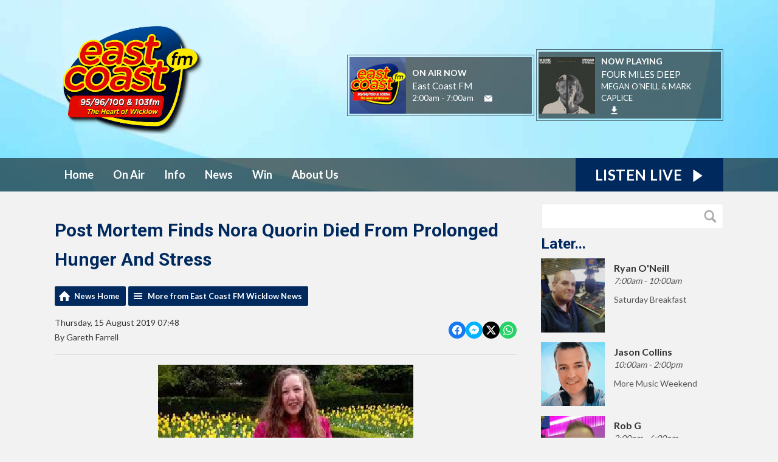

--- FILE ---
content_type: text/html; charset=UTF-8
request_url: https://www.eastcoast.fm/news/wicklow-news/post-mortem-finds-nora-quorin-died-from-prolonged-hunger-and-stress/
body_size: 10341
content:
<!DOCTYPE HTML>
<html lang="en">
<head>
    <meta http-equiv="Content-Type" content="text/html; charset=utf-8">
<title>Post Mortem Finds Nora Quorin Died From Prolonged Hunger And Stress - East Coast FM</title>
<meta name="description" content="Malaysian officials say that Nora Quoirin died three days ago from internal bleeding due to intestinal damage, believed to have been caused by prolonged hunger and stress.">
<meta name="keywords" content="radio, fm, east coast, east, coast, wicklow, bray, greystones, kilcoole, ennisjerry, delgany, ashford, newtwonmountkennedy, redcross, rathnew, rathdrum, arklow, blessington, baltinglass, donard, dunlavin, roundwood, aughrim, tinhely, laragh, glendalough, sally gap, wicklow gap, vikings, ardmore, newcastle, shillelagh, 96.2, 94.9, 102.9, 104.4">
<meta name="robots" content="noodp, noydir">

<!-- Facebook -->
<meta property="og:url" content="https://www.eastcoast.fm/news/wicklow-news/post-mortem-finds-nora-quorin-died-from-prolonged-hunger-and-stress/">
<meta property="og:title" content="Post Mortem Finds Nora Quorin Died From Prolonged Hunger And Stress">
<meta property="og:image:url" content="https://mm.aiircdn.com/530/5d54ff081ea0b.jpg">
<meta property="og:image:width" content="420">
<meta property="og:image:height" content="236">
<meta property="og:image:type" content="image/jpeg">
<meta property="og:description" content="Malaysian officials say that Nora Quoirin died three days ago from internal bleeding due to intestinal damage, believed to have been caused by prolonged hunger and stress.">
<meta property="og:site_name" content="East Coast FM">
<meta property="og:type" content="article">
<meta property="fb:admins" content="seanashmore">
<meta property="fb:app_id" content="sean@ashmore.ie">

<!-- X.com -->
<meta name="twitter:card" content="summary">
<meta name="twitter:title" content="Post Mortem Finds Nora Quorin Died From Prolonged Hunger And Stress">
<meta name="twitter:description" content="Malaysian officials say that Nora Quoirin died three days ago from internal bleeding due to intestinal damage, believed to have been caused by prolonged hunger and stress.">
<meta name="twitter:image" content="https://mm.aiircdn.com/530/5d54ff081ea0b.jpg">
<meta name="twitter:site" content="@eastcoastfm">

<!-- iOS App ID -->
<meta name="apple-itunes-app" content="app-id=330261778">

<!-- Icons -->
<link rel="icon" href="https://mm.aiircdn.com/530/5c41f5963bc36.png">
<link rel="apple-touch-icon" href="https://mm.aiircdn.com/530/5c41f59466bbb.png">


<!-- Common CSS -->
<link type="text/css" href="https://c.aiircdn.com/fe/css/dist/afe-f98a36ef05.min.css" rel="stylesheet" media="screen">

<!-- Common JS -->
<script src="https://code.jquery.com/jquery-3.7.1.min.js"></script>
<script src="https://c.aiircdn.com/fe/js/dist/runtime.5b7a401a6565a36fd210.js"></script>
<script src="https://c.aiircdn.com/fe/js/dist/vendor.f6700a934cd0ca45fcf8.js"></script>
<script src="https://c.aiircdn.com/fe/js/dist/afe.10a5ff067c9b70ffe138.js"></script>

<script>
gm.properties = {"site_id":"530","page_id":null,"page_path_no_tll":"\/news\/wicklow-news\/post-mortem-finds-nora-quorin-died-from-prolonged-hunger-and-stress\/","service_id":"3503"};
</script>

    <meta name="viewport" content="width=device-width, minimum-scale=1.0, initial-scale=1.0">
    <link rel="stylesheet" href="https://a.aiircdn.com/d/c/1903-rjpuzralsqnopl.css" />
    <script src="//ajax.googleapis.com/ajax/libs/webfont/1/webfont.js"></script>
    <script src="https://a.aiircdn.com/d/j/1904-ak6tgvdukn8osg.js"></script>
<meta name="google-site-verification" content="w5PWlj1RNFq3B930euFqJ4wEtoF4_M8IfBfSTptfVW8" />

<!-- Global site tag (gtag.js) - Google Analytics -->
<script async src="https://www.googletagmanager.com/gtag/js?id=UA-328580-4"></script>
<script>
  window.dataLayer = window.dataLayer || [];
  function gtag(){dataLayer.push(arguments);}
  gtag('js', new Date());

  gtag('config', 'UA-328580-4');
</script>


<!-- Facebook Pixel Code -->
<script>
  !function(f,b,e,v,n,t,s)
  {if(f.fbq)return;n=f.fbq=function(){n.callMethod?
  n.callMethod.apply(n,arguments):n.queue.push(arguments)};
  if(!f._fbq)f._fbq=n;n.push=n;n.loaded=!0;n.version='2.0';
  n.queue=[];t=b.createElement(e);t.async=!0;
  t.src=v;s=b.getElementsByTagName(e)[0];
  s.parentNode.insertBefore(t,s)}(window, document,'script',
  'https://connect.facebook.net/en_US/fbevents.js');
  fbq('init', '198102438064277');
  fbq('track', 'PageView');
</script>
<noscript><img height="1" width="1" style="display:none"
  src="https://www.facebook.com/tr?id=198102438064277&ev=PageView&noscript=1"
/></noscript>
<!-- End Facebook Pixel Code -->

<script data-ad-client="ca-pub-1471827436193200" async src="https://pagead2.googlesyndication.com/pagead/js/adsbygoogle.js"></script>



</head>
<body data-controller="ads">

<!-- Global site tag (gtag.js) - Google Analytics -->
<script async src="https://www.googletagmanager.com/gtag/js?id=G-GSCYVY5VBH"></script>
<script>
  window.dataLayer = window.dataLayer || [];
  function gtag(){dataLayer.push(arguments);}
  gtag('js', new Date());

  gtag('config', 'G-GSCYVY5VBH');
</script>


<div class="c-nav-overspill  js-top-nav  js-slide-move">
    <ul></ul>
</div>

<div class="c-site-overlay  js-site-overlay"></div>

<div class="c-site-wrapper  js-slide-move">
    <div class="o-wrapper js-takeover-wrap"></div>
    <div class="c-ad c-leaderboard js-spacing-on-load"><div class="gm-adpos" 
     data-ads-target="pos" 
     data-pos-id="6476" 
     id="ad-pos-6476"
 ></div></div>
    <div class="c-page-head-wrapper">
        <div class="o-wrapper">
            <header class="c-page-head">
                <div class="dv-grid is-vertical-middle">
                    <div class="dv-grid__item one-quarter m-one-half sm-one-whole s-one-whole">
                        <div class="c-logo-wrap">
                            <a href="/" class="c-logo"><span class="c-logo__text">East Coast FM</span></a>
                            <div class="c-logo__bg"></div>                        </div>
                    </div><!--
                     --><div class="dv-grid__item three-quarters m-one-half sm-hide s-hide">
                        <div class="c-page-head-secondary">
                                                            <div class="c-output-border">
                                    <div class="c-output">
                                        <div class="c-output__img">
                                            <img src="https://mm.aiircdn.com/530/5bed3941339d8.png" />
                                        </div><!--
                                     --><div class="c-output__info">
                                            <span class="c-output__title">On Air Now</span>
                                            <a href="/on-air/east-coast-fm/" class="c-output__name">East Coast FM</a>
                                            <span class="c-output__times"> 2:00am -  7:00am</span>
                                            <a href="/about-us/contact-us/" class="c-output__btn"><span class="u-access">Email</span></a>
                                        </div>
                                    </div>
                                </div>
                                                                                        <div class="c-output-border c-output-border--np">
                                    <div class="c-output">
                                        <div class="c-output__img">
                                            <img src="https://is1-ssl.mzstatic.com/image/thumb/Music221/v4/f4/d4/d4/f4d4d452-df45-4d1f-3b06-7f694a5087a5/artwork.jpg/600x600bb.jpg" />
                                        </div><!--
                                     --><div class="c-output__info">
                                            <span class="c-output__title">Now Playing</span>
                                            <span class="c-output__name">FOUR MILES DEEP</span>
                                            <a href="/artist/megan-oneill-mark-caplice/" class="c-output__times">MEGAN O'NEILL & MARK CAPLICE</a>
                                            <a href="https://music.apple.com/ie/album/four-miles-deep/1837632065?i=1837632066&uo=4&at=1010l36h4" class="c-output__btn c-output__btn--dl"><span class="u-access">Download</span></a>                                        </div>
                                    </div>
                                </div>
                                                    </div>
                    </div>
                </div>
            </header>
        </div>
        <div class="c-nav-primary-wrapper js-nav-primary-wrapper">
            <div class="o-wrapper">
                <div class="dv-grid">
                    <div class="dv-grid__item l-two-thirds one-half">
                        <nav class="c-nav-primary">

                            <h2 class="u-access"><a href="/">Navigation</a></h2>

                            <button class="c-nav-toggle  js-toggle-navigation">
                                <div class="c-nav-icon">
                                    <i class="c-nav-toggle__line"></i><i class="c-nav-toggle__line"></i><i class="c-nav-toggle__line"></i>
                                </div>
                                <span class="u-access">Toggle</span>
                                <strong class="c-nav-toggle__title">Menu</strong>
                            </button>

                            <ul class="global-nav-top"><li class="nav--home "><div><a href="/">
                    Home
                </a></div></li><li class="nav--on-air "><div><a href="/on-air/">
                    On Air
                </a></div><ul><li><a href="/on-air/schedule/">
                                On-Air Schedule
                            </a></li><li><a href="/on-air/freshly-squeezed/">
                                Freshly Squeezed
                            </a></li><li><a href="/on-air/morning-show/">
                                The Morning Show
                            </a></li><li><a href="/on-air/lunch/">
                                East Coast Afternoon
                            </a></li><li><a href="/on-air/drive/">
                                East Coast Drive
                            </a></li><li><a href="/on-air/presenters1/">
                                Presenters
                            </a></li><li><a href="/podcasts2/podcasts/">
                                Podcasts
                            </a></li><li><a href="/on-air/get-our-app/">
                                Get our Apps
                            </a></li><li><a href="/on-air/played/">
                                Find a song we played
                            </a></li></ul></li><li class="nav--info "><div><a href="/info/">
                    Info
                </a></div><ul><li><a href="/info/wicklowdiary/">
                                Wicklow  Diary
                            </a></li><li><a href="/info/">
                                Career Guide 
                            </a></li><li><a href="/info/event-guide/">
                                Event Guide 
                            </a></li><li><a href="/directory/">
                                East Coast FM Directory
                            </a></li><li><a href="/info/feel-good-song/">
                                Feel Good Song 
                            </a></li><li><a href="/info/bogus-phone-call-alert/">
                                Bogus phone call alert
                            </a></li></ul></li><li class="nav--wicklownews "><div><a href="https://www.eastcoast.fm/news/wicklow-news/">
                    News
                </a></div></li><li class="nav--competitons "><div><a href="#">
                    Win
                </a></div><ul><li><a href="/competitons/east-coastfms-voice-vault/">
                                East Coast FM&#039;s Voice Vault
                            </a></li><li><a href="/competitons/quizabit/">
                                Quizabit
                            </a></li><li><a href="/competitons/headwrecker/">
                                Headwrecker
                            </a></li></ul></li><li class="nav--about-us "><div><a href="#">
                    About Us
                </a></div><ul><li><a href="/about-us/contact-us/">
                                Contact Us
                            </a></li><li><a href="/about-us/advertise/">
                                Advertise with East Coast FM
                            </a></li><li><a href="/about-us/jnlr/">
                                JNLR Radio Ratings data
                            </a></li><li><a href="/about-us/competition-rules/">
                                Competition Rules
                            </a></li><li><a href="/about-us/complaints/">
                                Complaints
                            </a></li><li><a href="/about-us/privacy-policy/">
                                Privacy Policy
                            </a></li><li><a href="/about-us/corporate/">
                                Corporate Information
                            </a></li></ul></li></ul>

                        </nav>
                    </div><!--
                     --><div class="dv-grid__item l-one-third one-half">
                                                    <a href="/player/"
                               target="_blank"
                               data-popup-size=""
                               class="c-listen-live">
                                <span class="c-listen-live__text">

                                    <span class="s-hide">Listen Live</span>
                                    <span class="hide s-show-i">Listen</span>

                                </span>
                                <svg class="c-listen-live__icon" xmlns="http://www.w3.org/2000/svg" viewBox="0 0 42 42"><path d="M36 20.2L7 .2a1 1 0 00-1.5.8v40a1 1 0 001.6.8l29-20a1 1 0 000-1.6z"/></svg>
                            </a>
                                            </div>
                </div>
            </div>
        </div>
    </div>

    <section class="c-page-main o-wrapper">
        <div class="dv-grid">
            <div class="dv-grid__item dv-grid__item--flex-300">
                <h1 class="o-headline">Post Mortem Finds Nora Quorin Died From Prolonged Hunger And Stress</h1>
                <div class="s-page">
                    
<div class="gm-news-article aiir-c-news-article">

            <ul class="gm-actions">
            <li>
                <a href="/news/" class="icon icon-home">News Home</a>
            </li>
            <li>
                <a href="/news/wicklow-news/" class="icon icon-list">More from East Coast FM Wicklow News</a>
            </li>
        </ul>
    
    <article class="gm-group"
                            data-controller="injector"
                data-injector-interval-value="1"
                data-injector-html-value="&lt;div class=&quot;aiir-c-news-article__mid-article&quot;&gt;&lt;div class=&quot;gm-adpos&quot; 
     data-ads-target=&quot;pos&quot; 
     data-pos-id=&quot;10858&quot; 
     id=&quot;ad-pos-10858&quot;
 &gt;&lt;/div&gt;&lt;/div&gt;"
                >

        <div class="aiir-c-news-extra">
            <div class="aiir-c-news-extra__meta">
                <p class="aiir-c-news-extra__timestamp">
                    Thursday, 15 August 2019 07:48
                </p>

                                    <p class="aiir-c-news-extra__author">
                        By Gareth Farrell
                                            </p>
                            </div>

            
<div class="aiir-share--floated">
    <ul class="aiir-share__list aiir-share__list--floated">
        <li class="aiir-share__item aiir-share__item--floated">
            <a href="https://www.facebook.com/sharer/sharer.php?u=https%3A%2F%2Fwww.eastcoast.fm%2Fnews%2Fwicklow-news%2Fpost-mortem-finds-nora-quorin-died-from-prolonged-hunger-and-stress%2F" 
               class="aiir-share__link aiir-share__link--facebook" 
               data-controller="popup"
               data-action="click->popup#open"
               data-popup-size-param="550x500"
               target="_blank">
                <span class="access">Share on Facebook</span>
                <svg class="aiir-share__icon aiir-share__icon--floated" viewBox="0 0 24 24" xmlns="http://www.w3.org/2000/svg" fill-rule="evenodd" clip-rule="evenodd" stroke-linejoin="round"><path d="M23.9981 11.9991C23.9981 5.37216 18.626 0 11.9991 0C5.37216 0 0 5.37216 0 11.9991C0 17.9882 4.38789 22.9522 10.1242 23.8524V15.4676H7.07758V11.9991H10.1242V9.35553C10.1242 6.34826 11.9156 4.68714 14.6564 4.68714C15.9692 4.68714 17.3424 4.92149 17.3424 4.92149V7.87439H15.8294C14.3388 7.87439 13.8739 8.79933 13.8739 9.74824V11.9991H17.2018L16.6698 15.4676H13.8739V23.8524C19.6103 22.9522 23.9981 17.9882 23.9981 11.9991Z"></path></svg>
            </a>
        </li>
        <li class="aiir-share__item aiir-share__item--floated aiir-share__item--mobile-only">
            <a href="fb-messenger://share?link=https%3A%2F%2Fwww.eastcoast.fm%2Fnews%2Fwicklow-news%2Fpost-mortem-finds-nora-quorin-died-from-prolonged-hunger-and-stress%2F" 
               class="aiir-share__link aiir-share__link--messenger">
                <span class="access">Share on Messenger</span>
                <svg class="aiir-share__icon aiir-share__icon--floated" viewBox="0 0 16 16" xmlns="http://www.w3.org/2000/svg" fill-rule="evenodd" clip-rule="evenodd" stroke-linejoin="round" stroke-miterlimit="1.414"><path d="M8 0C3.582 0 0 3.316 0 7.407c0 2.332 1.163 4.41 2.98 5.77V16l2.725-1.495c.727.2 1.497.31 2.295.31 4.418 0 8-3.317 8-7.408C16 3.317 12.418 0 8 0zm.795 9.975L6.758 7.802 2.783 9.975l4.372-4.642 2.087 2.173 3.926-2.173-4.373 4.642z" fill-rule="nonzero"></path></svg>
            </a>
        </li>
        <li class="aiir-share__item aiir-share__item--floated aiir-share__item--desktop-only">
            <a href="http://www.facebook.com/dialog/send?&app_id=sean@ashmore.ie&link=https%3A%2F%2Fwww.eastcoast.fm%2Fnews%2Fwicklow-news%2Fpost-mortem-finds-nora-quorin-died-from-prolonged-hunger-and-stress%2F&redirect_uri=https%3A%2F%2Fwww.eastcoast.fm%2Fnews%2Fwicklow-news%2Fpost-mortem-finds-nora-quorin-died-from-prolonged-hunger-and-stress%2F&display=popup" 
               class="aiir-share__link aiir-share__link--messenger" 
               data-controller="popup"
               data-action="click->popup#open"
               data-popup-size-param="645x580"
               target="_blank">
                <span class="access">Share on Messenger</span>
                <svg class="aiir-share__icon aiir-share__icon--floated" viewBox="0 0 16 16" xmlns="http://www.w3.org/2000/svg" fill-rule="evenodd" clip-rule="evenodd" stroke-linejoin="round" stroke-miterlimit="1.414"><path d="M8 0C3.582 0 0 3.316 0 7.407c0 2.332 1.163 4.41 2.98 5.77V16l2.725-1.495c.727.2 1.497.31 2.295.31 4.418 0 8-3.317 8-7.408C16 3.317 12.418 0 8 0zm.795 9.975L6.758 7.802 2.783 9.975l4.372-4.642 2.087 2.173 3.926-2.173-4.373 4.642z" fill-rule="nonzero"></path></svg>
            </a>
        </li>
        <li class="aiir-share__item aiir-share__item--floated">
            <a href="https://twitter.com/intent/tweet?url=https%3A%2F%2Fwww.eastcoast.fm%2Fnews%2Fwicklow-news%2Fpost-mortem-finds-nora-quorin-died-from-prolonged-hunger-and-stress%2F&text=Post+Mortem+Finds+Nora+Quorin+Died+From+Prolonged+Hunger+And+Stress" 
            class="aiir-share__link aiir-share__link--twitter" 
            data-controller="popup"
            data-action="click->popup#open"
            data-popup-size-param="550x400"
            target="_blank">
                <span class="access">Share on X</span>
                <svg class="aiir-share__icon aiir-share__icon--floated" role="img" viewBox="0 0 24 24" xmlns="http://www.w3.org/2000/svg"><path d="M18.901 1.153h3.68l-8.04 9.19L24 22.846h-7.406l-5.8-7.584-6.638 7.584H.474l8.6-9.83L0 1.154h7.594l5.243 6.932ZM17.61 20.644h2.039L6.486 3.24H4.298Z"/></svg>
            </a>
        </li>
         <li class="aiir-share__item aiir-share__item--floated">
            <a href="https://wa.me/?text=https%3A%2F%2Fwww.eastcoast.fm%2Fnews%2Fwicklow-news%2Fpost-mortem-finds-nora-quorin-died-from-prolonged-hunger-and-stress%2F" 
               class="aiir-share__link aiir-share__link--whatsapp" 
               data-action="share/whatsapp/share">
                <span class="access">Share on Whatsapp</span>
                <svg class="aiir-share__icon aiir-share__icon--floated" viewBox="0 0 16 16" xmlns="http://www.w3.org/2000/svg" fill-rule="evenodd" clip-rule="evenodd" stroke-linejoin="round" stroke-miterlimit="1.414"><path d="M11.665 9.588c-.2-.1-1.177-.578-1.36-.644-.182-.067-.315-.1-.448.1-.132.197-.514.643-.63.775-.116.13-.232.14-.43.05-.2-.1-.842-.31-1.602-.99-.592-.53-.99-1.18-1.107-1.38-.116-.2-.013-.31.087-.41.09-.09.2-.23.3-.35.098-.12.13-.2.198-.33.066-.14.033-.25-.017-.35-.05-.1-.448-1.08-.614-1.47-.16-.39-.325-.34-.448-.34-.115-.01-.248-.01-.38-.01-.134 0-.35.05-.532.24-.182.2-.696.68-.696 1.65s.713 1.91.812 2.05c.1.13 1.404 2.13 3.4 2.99.476.2.846.32 1.136.42.476.15.91.13 1.253.08.383-.06 1.178-.48 1.344-.95.17-.47.17-.86.12-.95-.05-.09-.18-.14-.38-.23M8.04 14.5h-.01c-1.18 0-2.35-.32-3.37-.92l-.24-.143-2.5.65.67-2.43-.16-.25c-.66-1.05-1.01-2.26-1.01-3.506 0-3.63 2.97-6.59 6.628-6.59 1.77 0 3.43.69 4.68 1.94 1.25 1.24 1.94 2.9 1.94 4.66-.003 3.63-2.973 6.59-6.623 6.59M13.68 2.3C12.16.83 10.16 0 8.03 0 3.642 0 .07 3.556.067 7.928c0 1.397.366 2.76 1.063 3.964L0 16l4.223-1.102c1.164.63 2.474.964 3.807.965h.004c4.39 0 7.964-3.557 7.966-7.93 0-2.117-.827-4.11-2.33-5.608"></path></svg>
            </a>
        </li>
    </ul>
</div>
        </div>

                    <figure class="aiir-c-news-figure ">
                <img class="aiir-c-news-figure__image" src="https://mm.aiircdn.com/530/5d54ff081ea0b.jpg" alt="" />
                            </figure>
        
        <p class="aiir-c-news-article__abstract">
            Malaysian officials say that Nora Quoirin died three days ago from internal bleeding due to intestinal damage, believed to have been caused by prolonged hunger and stress.
        </p>

        <p>The body of the 15 year old, who had special needs - was found on Tuesday ten days after Nora disappeared from the resort where she was staying with her family. Officials in Malaysia say there were no signs of foul play found during the post mortem.</p>

        
        
    </article>

    
<div class="aiir-share">
    <h2 class="aiir-share__header">Share</h2>
    <ul class="aiir-share__list">
        <li class="aiir-share__item">
            <a href="https://www.facebook.com/sharer/sharer.php?u=https%3A%2F%2Fwww.eastcoast.fm%2Fnews%2Fwicklow-news%2Fpost-mortem-finds-nora-quorin-died-from-prolonged-hunger-and-stress%2F" 
               class="aiir-share__link aiir-share__link--facebook" 
               data-controller="popup"
               data-action="click->popup#open"
               data-popup-size-param="550x500"
               target="_blank">
                <span class="access">Share on Facebook</span>
                <svg class="aiir-share__icon" viewBox="0 0 24 24" xmlns="http://www.w3.org/2000/svg" fill-rule="evenodd" clip-rule="evenodd" stroke-linejoin="round"><path d="M23.9981 11.9991C23.9981 5.37216 18.626 0 11.9991 0C5.37216 0 0 5.37216 0 11.9991C0 17.9882 4.38789 22.9522 10.1242 23.8524V15.4676H7.07758V11.9991H10.1242V9.35553C10.1242 6.34826 11.9156 4.68714 14.6564 4.68714C15.9692 4.68714 17.3424 4.92149 17.3424 4.92149V7.87439H15.8294C14.3388 7.87439 13.8739 8.79933 13.8739 9.74824V11.9991H17.2018L16.6698 15.4676H13.8739V23.8524C19.6103 22.9522 23.9981 17.9882 23.9981 11.9991Z"></path></svg>
            </a>
        </li>
        <li class="aiir-share__item aiir-share__item--mobile-only">
            <a href="fb-messenger://share?link=https%3A%2F%2Fwww.eastcoast.fm%2Fnews%2Fwicklow-news%2Fpost-mortem-finds-nora-quorin-died-from-prolonged-hunger-and-stress%2F" 
               class="aiir-share__link aiir-share__link--messenger">
                <span class="access">Share on Messenger</span>
                <svg class="aiir-share__icon" viewBox="0 0 16 16" xmlns="http://www.w3.org/2000/svg" fill-rule="evenodd" clip-rule="evenodd" stroke-linejoin="round" stroke-miterlimit="1.414"><path d="M8 0C3.582 0 0 3.316 0 7.407c0 2.332 1.163 4.41 2.98 5.77V16l2.725-1.495c.727.2 1.497.31 2.295.31 4.418 0 8-3.317 8-7.408C16 3.317 12.418 0 8 0zm.795 9.975L6.758 7.802 2.783 9.975l4.372-4.642 2.087 2.173 3.926-2.173-4.373 4.642z" fill-rule="nonzero"></path></svg>
            </a>
        </li>
        <li class="aiir-share__item aiir-share__item--desktop-only">
            <a href="http://www.facebook.com/dialog/send?&app_id=sean@ashmore.ie&link=https%3A%2F%2Fwww.eastcoast.fm%2Fnews%2Fwicklow-news%2Fpost-mortem-finds-nora-quorin-died-from-prolonged-hunger-and-stress%2F&redirect_uri=https%3A%2F%2Fwww.eastcoast.fm%2Fnews%2Fwicklow-news%2Fpost-mortem-finds-nora-quorin-died-from-prolonged-hunger-and-stress%2F&display=popup" 
               class="aiir-share__link aiir-share__link--messenger" 
               data-controller="popup"
               data-action="click->popup#open"
               data-popup-size-param="645x580"
               target="_blank">
                <span class="access">Share on Messenger</span>
                <svg class="aiir-share__icon" viewBox="0 0 16 16" xmlns="http://www.w3.org/2000/svg" fill-rule="evenodd" clip-rule="evenodd" stroke-linejoin="round" stroke-miterlimit="1.414"><path d="M8 0C3.582 0 0 3.316 0 7.407c0 2.332 1.163 4.41 2.98 5.77V16l2.725-1.495c.727.2 1.497.31 2.295.31 4.418 0 8-3.317 8-7.408C16 3.317 12.418 0 8 0zm.795 9.975L6.758 7.802 2.783 9.975l4.372-4.642 2.087 2.173 3.926-2.173-4.373 4.642z" fill-rule="nonzero"></path></svg>
            </a>
        </li>
        <li class="aiir-share__item">
            <a href="https://twitter.com/intent/tweet?url=https%3A%2F%2Fwww.eastcoast.fm%2Fnews%2Fwicklow-news%2Fpost-mortem-finds-nora-quorin-died-from-prolonged-hunger-and-stress%2F&text=Post+Mortem+Finds+Nora+Quorin+Died+From+Prolonged+Hunger+And+Stress" 
            class="aiir-share__link aiir-share__link--twitter" 
            data-controller="popup"
            data-action="click->popup#open"
            data-popup-size-param="550x400"
            target="_blank">
                <span class="access">Share on X</span>
                <svg class="aiir-share__icon" role="img" viewBox="0 0 24 24" xmlns="http://www.w3.org/2000/svg"><path d="M18.901 1.153h3.68l-8.04 9.19L24 22.846h-7.406l-5.8-7.584-6.638 7.584H.474l8.6-9.83L0 1.154h7.594l5.243 6.932ZM17.61 20.644h2.039L6.486 3.24H4.298Z"/></svg>
            </a>
        </li>
         <li class="aiir-share__item">
            <a href="https://wa.me/?text=https%3A%2F%2Fwww.eastcoast.fm%2Fnews%2Fwicklow-news%2Fpost-mortem-finds-nora-quorin-died-from-prolonged-hunger-and-stress%2F" 
               class="aiir-share__link aiir-share__link--whatsapp" 
               data-action="share/whatsapp/share">
                <span class="access">Share on Whatsapp</span>
                <svg class="aiir-share__icon" viewBox="0 0 16 16" xmlns="http://www.w3.org/2000/svg" fill-rule="evenodd" clip-rule="evenodd" stroke-linejoin="round" stroke-miterlimit="1.414"><path d="M11.665 9.588c-.2-.1-1.177-.578-1.36-.644-.182-.067-.315-.1-.448.1-.132.197-.514.643-.63.775-.116.13-.232.14-.43.05-.2-.1-.842-.31-1.602-.99-.592-.53-.99-1.18-1.107-1.38-.116-.2-.013-.31.087-.41.09-.09.2-.23.3-.35.098-.12.13-.2.198-.33.066-.14.033-.25-.017-.35-.05-.1-.448-1.08-.614-1.47-.16-.39-.325-.34-.448-.34-.115-.01-.248-.01-.38-.01-.134 0-.35.05-.532.24-.182.2-.696.68-.696 1.65s.713 1.91.812 2.05c.1.13 1.404 2.13 3.4 2.99.476.2.846.32 1.136.42.476.15.91.13 1.253.08.383-.06 1.178-.48 1.344-.95.17-.47.17-.86.12-.95-.05-.09-.18-.14-.38-.23M8.04 14.5h-.01c-1.18 0-2.35-.32-3.37-.92l-.24-.143-2.5.65.67-2.43-.16-.25c-.66-1.05-1.01-2.26-1.01-3.506 0-3.63 2.97-6.59 6.628-6.59 1.77 0 3.43.69 4.68 1.94 1.25 1.24 1.94 2.9 1.94 4.66-.003 3.63-2.973 6.59-6.623 6.59M13.68 2.3C12.16.83 10.16 0 8.03 0 3.642 0 .07 3.556.067 7.928c0 1.397.366 2.76 1.063 3.964L0 16l4.223-1.102c1.164.63 2.474.964 3.807.965h.004c4.39 0 7.964-3.557 7.966-7.93 0-2.117-.827-4.11-2.33-5.608"></path></svg>
            </a>
        </li>
    </ul>
</div>

    <div data-nosnippet>
        
                    <h2>More from East Coast FM Wicklow News</h2>

            <ul class="gm-sec divide-rows" data-grid-threshold="400"
                                >
                                        <li>
        <a class="gm-sec-title" href="/news/wicklow-news/uisce-eireann-slammed-in-dail-for-blocking-housing-in-rural-wicklow/">
            <img class="gm-sec-img "
                 src="https://mmo.aiircdn.com/286/69734a700bdc5.jpg"
                 alt=""
            />
            Uisce Éireann Slammed In The Dáil For Blocking Housing In Rural Wicklow
        </a>
        <div class="gm-sec-text">
                                        <p class="gm-sec-description">
                    Local TD Malcolm Byrne warns that water and wastewater capacity issues are blocking new homes and threatening the future of rural communities, including Aughrim.
                </p>
                    </div>
    </li>

                                        <li>
        <a class="gm-sec-title" href="/news/wicklow-news/ardmore-studios-hails-oscar-nominations-for-blue-moon-including-for-bray-favourite-ethan-hawke/">
            <img class="gm-sec-img "
                 src="https://mmo.aiircdn.com/286/6973340bc7e0e.jpg"
                 alt=""
            />
            Ardmore Studios Hails Oscar Nominations For Blue Moon Including For Bray Favourite Ethan Hawke 
        </a>
        <div class="gm-sec-text">
                                        <p class="gm-sec-description">
                    After loving his time in Bray in 2024 for his part in Blue Moon, the star has earned a nomination for his part in the film release shot in Ireland and at Ardmore studios in Bray 
                </p>
                    </div>
    </li>

                                        <li>
        <a class="gm-sec-title" href="/news/wicklow-news/calls-for-wicklow-county-council-to-stop-using-x-immediately/">
            <img class="gm-sec-img "
                 src="https://mmo.aiircdn.com/286/6971235b1a8bb.jpg"
                 alt=""
            />
            Calls For Wicklow County Council To Stop Using X Immediately
        </a>
        <div class="gm-sec-text">
                                        <p class="gm-sec-description">
                     “I hope Wicklow County Council takes the opportunity to act  immediately on receiving this motion. It doesn’t need a mandate from Councillors to  protect women and children.&quot; Green Party Councillor Lourda Scott.
                </p>
                    </div>
    </li>

                                        <li>
        <a class="gm-sec-title" href="/news/wicklow-news/coillte-invites-wicklow-primary-schools-to-enter-national-tree-week-photography-competition/">
            <img class="gm-sec-img "
                 src="https://mmo.aiircdn.com/286/69711bae95caf.jpg"
                 alt=""
            />
            Coillte invites Wicklow primary schools to enter National Tree Week photography competition
        </a>
        <div class="gm-sec-text">
                                        <p class="gm-sec-description">
                    Wicklow enjoyed success last year with St Laurence O’Toole’s in Roundwood among the national winners.
                </p>
                    </div>
    </li>

                                        <li>
        <a class="gm-sec-title" href="/news/wicklow-news/katie-taylor-champions-lidl-womens-sport-campaign-as-she-address-croker-dream-swansong/">
            <img class="gm-sec-img "
                 src="https://mmo.aiircdn.com/286/6970746eb10cd.jpg"
                 alt=""
            />
            Katie Taylor Champions Lidl Women’s Sport Campaign As She Address Croker &#039;Dream&#039; Swansong
        </a>
        <div class="gm-sec-text">
                                        <p class="gm-sec-description">
                    The Bray woman was speaking at Croke Park where she also outlined her dream farewell in front of adoring home fans
                </p>
                    </div>
    </li>

                            </ul>
        
        
    </div>

</div>

<script type="application/ld+json">
{"@context":"http:\/\/schema.org","@type":"Article","name":"Post Mortem Finds Nora Quorin Died From Prolonged Hunger And Stress","description":"Malaysian officials say that Nora Quoirin died three days ago from internal bleeding due to intestinal damage, believed to have been caused by prolonged hunger and stress.","articleBody":"<p>The body of the 15 year old, who had special needs - was found on Tuesday ten days after Nora disappeared from the resort where she was staying with her family. Officials in Malaysia say there were no signs of foul play found during the post mortem.<\/p>","image":"https:\/\/mm.aiircdn.com\/530\/5d54ff081ea0b.jpg","datePublished":"2019-08-15T06:48:58+00:00","url":"https:\/\/www.eastcoast.fm\/news\/wicklow-news\/post-mortem-finds-nora-quorin-died-from-prolonged-hunger-and-stress\/","publisher":{"@type":"Organization","name":"East Coast FM"},"headline":"Post Mortem Finds Nora Quorin Died From Prolonged Hunger And Stress","author":{"@type":"Person","name":"Gareth Farrell"}}
</script>

                </div>
            </div><!--
         --><div class="dv-grid__item dv-grid__item--fix-300">
                <div class="c-sidebar">
                    <div class="c-search  js-search">
                        <h2 class="u-access">Search</h2>
                        <form class="c-search__form" action="/searchresults/" method="get">
                            <div>
                                <label class="u-access">Search</label>
                                <input class="c-search__input" type="text" name="q">
                            </div>
                            <button class="c-search__submit" type="submit"><i class="c-search__icon">Search</i></button>
                        </form>
                    </div>
                    <div class="c-ad c-mpu js-spacing-on-load"><div class="gm-adpos" 
     data-ads-target="pos" 
     data-pos-id="6477" 
     id="ad-pos-6477"
 ></div></div>
                        
<div class="o-content-block  tb-schedule" data-service-id="default">

    <h2 class="o-headline"><a href="/on-air/schedule/" class="o-headline__main">Later...</a></h2>

    <div class="o-content-block__inner">
        <ul class="gm-sec" 
             data-grid-threshold="400"
                                     data-mode="0">
                        <li class="c-pod">
                                	<img src="https://mmo.aiircdn.com/286/63987b079c089.jpg" alt="" class="c-pod__img  " />
                                <div class="c-pod__content">
                                        	<strong class="c-pod__title">Ryan O&#039;Neill</strong>
                                        <p class="c-pod__description"><em class="c-pod__emphasis"> 7:00am - 10:00am</em> </p>
                                        <p class="c-pod__description">Saturday Breakfast</p>
                                    </div>
            </li>
                        <li class="c-pod">
                                    <a href="/on-air/jason-collins/" class="c-pod__link" tabindex="-1">
                        <img src="https://mmo.aiircdn.com/286/646116aa2670c.jpg" alt="" class="c-pod__img" />
                    </a>
                                <div class="c-pod__content">
                                            <a href="/on-air/jason-collins/" class="c-pod__link">
                            <strong class="c-pod__title">Jason Collins</strong>
                        </a>
                                        <p class="c-pod__description"><em class="c-pod__emphasis">10:00am -  2:00pm</em> </p>
                                        <p class="c-pod__description">More Music Weekend</p>
                                    </div>
            </li>
                        <li class="c-pod">
                                    <a href="/on-air/rob-g/" class="c-pod__link" tabindex="-1">
                        <img src="https://mmo.aiircdn.com/286/685bdcd7c96e7.jpg" alt="" class="c-pod__img" />
                    </a>
                                <div class="c-pod__content">
                                            <a href="/on-air/rob-g/" class="c-pod__link">
                            <strong class="c-pod__title">Rob G</strong>
                        </a>
                                        <p class="c-pod__description"><em class="c-pod__emphasis"> 2:00pm -  6:00pm</em> </p>
                                        <p class="c-pod__description">More Music Weekend</p>
                                    </div>
            </li>
                        
        </ul>
    </div>

</div><div class="o-content-block  tb-weather  tb-weather--current">
    
    <h2 class="o-headline"><a href="/news/weather/" class="o-headline__main">Co Wicklow Weather</a></h2>

    <div class="o-content-block__inner">
    <div class="tb-weather-wrapper">
        
        <ul class="gm-sec" 
                        data-grid-threshold="400"
                       
             
            data-mode="0">
            <li class="c-pod tb-weather__item">
                <img src="https://i.aiircdn.com/weather/colour/12.png" alt="" class="c-pod__img" />
                <div class="c-pod__content">
                    <strong class="c-pod__title tb-weather__location">Bray</strong>
                    <p class="c-pod__description tb-weather__descr"><em class="c-pod__emphasis">Light rain</em></p>
                    <p class="c-pod__description tb-weather__temp">High: 9&deg;C | Low: 6&deg;C</p>
                </div>
            </li><li class="c-pod tb-weather__item">
                <img src="https://i.aiircdn.com/weather/colour/12.png" alt="" class="c-pod__img" />
                <div class="c-pod__content">
                    <strong class="c-pod__title tb-weather__location">Wicklow</strong>
                    <p class="c-pod__description tb-weather__descr"><em class="c-pod__emphasis">Light rain</em></p>
                    <p class="c-pod__description tb-weather__temp">High: 8&deg;C | Low: 6&deg;C</p>
                </div>
            </li><li class="c-pod tb-weather__item">
                <img src="https://i.aiircdn.com/weather/colour/12.png" alt="" class="c-pod__img" />
                <div class="c-pod__content">
                    <strong class="c-pod__title tb-weather__location">Arklow</strong>
                    <p class="c-pod__description tb-weather__descr"><em class="c-pod__emphasis">Light rain</em></p>
                    <p class="c-pod__description tb-weather__temp">High: 8&deg;C | Low: 5&deg;C</p>
                </div>
            </li><li class="c-pod tb-weather__item">
                <img src="https://i.aiircdn.com/weather/colour/12.png" alt="" class="c-pod__img" />
                <div class="c-pod__content">
                    <strong class="c-pod__title tb-weather__location">Blessington</strong>
                    <p class="c-pod__description tb-weather__descr"><em class="c-pod__emphasis">Light rain</em></p>
                    <p class="c-pod__description tb-weather__temp">High: 8&deg;C | Low: 4&deg;C</p>
                </div>
            </li><li class="c-pod tb-weather__item">
                <img src="https://i.aiircdn.com/weather/colour/12.png" alt="" class="c-pod__img" />
                <div class="c-pod__content">
                    <strong class="c-pod__title tb-weather__location">Baltinglass</strong>
                    <p class="c-pod__description tb-weather__descr"><em class="c-pod__emphasis">Light rain</em></p>
                    <p class="c-pod__description tb-weather__temp">High: 8&deg;C | Low: 3&deg;C</p>
                </div>
            </li>
        </ul>
    </div>
    </div>
</div>
                    <div class="c-ad c-mpu js-spacing-on-load"><div class="gm-adpos" 
     data-ads-target="pos" 
     data-pos-id="6478" 
     id="ad-pos-6478"
 ></div></div>
                </div>
            </div>
        </div>
    </section>


    <div class="c-ad c-leaderboard js-spacing-on-load"><div class="gm-adpos" 
     data-ads-target="pos" 
     data-pos-id="6483" 
     id="ad-pos-6483"
 ></div></div>


    <section class="c-bottom-ads"><div class="c-ad c-ad--rectangle js-spacing-on-load"><div class="gm-adpos" 
     data-ads-target="pos" 
     data-pos-id="6479" 
     id="ad-pos-6479"
 ></div></div><div class="c-ad c-ad--rectangle js-spacing-on-load"><div class="gm-adpos" 
     data-ads-target="pos" 
     data-pos-id="6480" 
     id="ad-pos-6480"
 ></div></div><div class="c-ad c-ad--rectangle js-spacing-on-load"><div class="gm-adpos" 
     data-ads-target="pos" 
     data-pos-id="6481" 
     id="ad-pos-6481"
 ></div></div><div class="c-ad c-ad--rectangle js-spacing-on-load"><div class="gm-adpos" 
     data-ads-target="pos" 
     data-pos-id="6482" 
     id="ad-pos-6482"
 ></div></div></section>

    <section class="c-listen-live-bar">
                    <a href="/player/"
               target="_blank"
               data-popup-size=""
               class="c-listen-live">
                <span class="c-listen-live__text">

                    <span class="s-hide">Listen Live</span>
                    <span class="hide s-show-i">Listen</span>

                </span>
                <svg class="c-listen-live__icon" xmlns="http://www.w3.org/2000/svg" viewBox="0 0 42 42"><path d="M36 20.2L7 .2a1 1 0 00-1.5.8v40a1 1 0 001.6.8l29-20a1 1 0 000-1.6z"/></svg>
            </a>
            </section>

    <footer class="c-page-footer">
        <div class="o-wrapper">
            <div class="dv-grid">
                <div class="dv-grid__item one-half s-one-whole">
                    <ul class="o-list-inline c-social--footer">
                                                    <li class="o-list-inline__item">
                                <a href="https://www.facebook.com/eastcoastfm" target="_blank" class="c-social__footeritem">
                                    <svg viewBox="0 0 16 16" xmlns="http://www.w3.org/2000/svg" fill-rule="evenodd" clip-rule="evenodd" stroke-linejoin="round" stroke-miterlimit="1.414"><path d="M15.117 0H.883C.395 0 0 .395 0 .883v14.234c0 .488.395.883.883.883h7.663V9.804H6.46V7.39h2.086V5.607c0-2.066 1.262-3.19 3.106-3.19.883 0 1.642.064 1.863.094v2.16h-1.28c-1 0-1.195.48-1.195 1.18v1.54h2.39l-.31 2.42h-2.08V16h4.077c.488 0 .883-.395.883-.883V.883C16 .395 15.605 0 15.117 0" fill-rule="nonzero"/></svg>
                                    <span class="u-access">Facebook</span>
                                </a>
                            </li>
                                                                            <li class="o-list-inline__item">
                                <a href="https://twitter.com/eastcoastfm" target="_blank" class="c-social__footeritem">
                                    <svg role="img" viewBox="0 0 24 24" xmlns="http://www.w3.org/2000/svg"><title>X</title><path d="M18.901 1.153h3.68l-8.04 9.19L24 22.846h-7.406l-5.8-7.584-6.638 7.584H.474l8.6-9.83L0 1.154h7.594l5.243 6.932ZM17.61 20.644h2.039L6.486 3.24H4.298Z"/></svg>
                                    <span class="u-access">X</span>
                                </a>
                            </li>
                                                                            <li class="o-list-inline__item">
                                <a href="http://instagram.com/eastcoast.fm" target="_blank" class="c-social__footeritem">
                                    <svg viewBox="0 0 16 16" xmlns="http://www.w3.org/2000/svg" fill-rule="evenodd" clip-rule="evenodd" stroke-linejoin="round" stroke-miterlimit="1.414"><path d="M8 0C5.827 0 5.555.01 4.702.048 3.85.088 3.27.222 2.76.42c-.526.204-.973.478-1.417.923-.445.444-.72.89-.923 1.417-.198.51-.333 1.09-.372 1.942C.008 5.555 0 5.827 0 8s.01 2.445.048 3.298c.04.852.174 1.433.372 1.942.204.526.478.973.923 1.417.444.445.89.72 1.417.923.51.198 1.09.333 1.942.372.853.04 1.125.048 3.298.048s2.445-.01 3.298-.048c.852-.04 1.433-.174 1.942-.372.526-.204.973-.478 1.417-.923.445-.444.72-.89.923-1.417.198-.51.333-1.09.372-1.942.04-.853.048-1.125.048-3.298s-.01-2.445-.048-3.298c-.04-.852-.174-1.433-.372-1.942-.204-.526-.478-.973-.923-1.417-.444-.445-.89-.72-1.417-.923-.51-.198-1.09-.333-1.942-.372C10.445.008 10.173 0 8 0zm0 1.44c2.136 0 2.39.01 3.233.048.78.036 1.203.166 1.485.276.374.145.64.318.92.598.28.28.453.546.598.92.11.282.24.705.276 1.485.038.844.047 1.097.047 3.233s-.01 2.39-.05 3.233c-.04.78-.17 1.203-.28 1.485-.15.374-.32.64-.6.92-.28.28-.55.453-.92.598-.28.11-.71.24-1.49.276-.85.038-1.1.047-3.24.047s-2.39-.01-3.24-.05c-.78-.04-1.21-.17-1.49-.28-.38-.15-.64-.32-.92-.6-.28-.28-.46-.55-.6-.92-.11-.28-.24-.71-.28-1.49-.03-.84-.04-1.1-.04-3.23s.01-2.39.04-3.24c.04-.78.17-1.21.28-1.49.14-.38.32-.64.6-.92.28-.28.54-.46.92-.6.28-.11.7-.24 1.48-.28.85-.03 1.1-.04 3.24-.04zm0 2.452c-2.27 0-4.108 1.84-4.108 4.108 0 2.27 1.84 4.108 4.108 4.108 2.27 0 4.108-1.84 4.108-4.108 0-2.27-1.84-4.108-4.108-4.108zm0 6.775c-1.473 0-2.667-1.194-2.667-2.667 0-1.473 1.194-2.667 2.667-2.667 1.473 0 2.667 1.194 2.667 2.667 0 1.473-1.194 2.667-2.667 2.667zm5.23-6.937c0 .53-.43.96-.96.96s-.96-.43-.96-.96.43-.96.96-.96.96.43.96.96z"/></svg>
                                    <span class="u-access">Instagram</span>
                                </a>
                            </li>
                                                                    </ul>
                </div><!--
                 --><div class="dv-grid__item one-half s-one-whole">
                    <div class="c-page-footer-secondary">
                                                    <ul class="o-list-inline c-footer-list"><li class="o-list-inline__item"><a href="/on-air/schedule/" class="c-footer-list__item" >On Air Schedule</a></li><li class="o-list-inline__item"><a href="/news/wicklow-news/" class="c-footer-list__item" >Wicklow News</a></li><li class="o-list-inline__item"><a href="/on-air/morning-show/" class="c-footer-list__item" >The Morning Show</a></li><li class="o-list-inline__item"><a href="https://www.eastcoast.fm/player/bobfm/" class="c-footer-list__item" >BOB FM</a></li><li class="o-list-inline__item"><a href="/on-air/get-our-app/" class="c-footer-list__item" >East Coast FM App</a></li><li class="o-list-inline__item"><a href="/about-us/competition-rules/" class="c-footer-list__item" >Rules</a></li><li class="o-list-inline__item"><a href="/on-air/played/" class="c-footer-list__item" >East Coast FM Playlist</a></li><li class="o-list-inline__item"><a href="/about-us/advertise/" class="c-footer-list__item" >Advertise with us</a></li><li class="o-list-inline__item"><a href="/about-us/complaints/" class="c-footer-list__item" >Complaints</a></li><li class="o-list-inline__item"><a href="/about-us/corporate/" class="c-footer-list__item" >Corporate</a></li><li class="o-list-inline__item"><a href="/about-us/jnlr/" class="c-footer-list__item" >JNLR</a></li><li class="o-list-inline__item"><a href="/about-us/contact-us/" class="c-footer-list__item" >Contact Us</a></li></ul>
                                                                            <span class="c-copyright">Registered Office: Radio Centre, Killarney Road, Bray, Co Wicklow,  A98 R6F6  Directors: B. Tracey, J. McGettigan, J. Murphy, S. Ashmore  Secretary:  C. O&#039;Connor.   Licenced by Coimisiún na Meán as a sound broadcasting service for Co Wicklow</span>
                        
                                                <p class="c-copyright">
                            &copy; Copyright 2026 East Coast Radio Ltd t/a East Coast FM. Powered by <a href="https://aiir.com" target="_blank" title="Aiir radio website CMS">Aiir</a>.
                        </p>
                    </div>
                </div>

            </div>
        </div>
    </footer>

</div>

<script>var themeSettings = {"site-background":"https:\/\/mmo.aiircdn.com\/286\/5e38460d2e79c.jpg","site_logo":"https:\/\/mmo.aiircdn.com\/286\/62a4620ca1862.png","font_family":"Lato","font_brand":"Roboto"};</script><!-- Google Tag Manager (noscript) -->
<noscript><iframe src="https://www.googletagmanager.com/ns.html?id=GTM-NH8ZWN3"
height="0" width="0" style="display:none;visibility:hidden"></iframe></noscript>
<!-- End Google Tag Manager (noscript) -->

<!-- Default Statcounter code for East Coast FM
http://www.eastcoast.fm/new -->
<script type="text/javascript">
var sc_project=3529288; 
var sc_invisible=1; 
var sc_security="51a25727"; 
</script>
<script type="text/javascript"
src="https://www.statcounter.com/counter/counter.js"
async></script>
<noscript><div class="statcounter"><a title="web statistics"
href="https://statcounter.com/" target="_blank"><img
class="statcounter"
src="https://c.statcounter.com/3529288/0/51a25727/1/"
alt="web statistics"></a></div></noscript>
<!-- End of Statcounter Code -->
<!-- End of Statcounter Code -->
<a href="/_hp/" rel="nofollow" style="display: none" aria-hidden="true">On Air</a>
</body>
</html>


--- FILE ---
content_type: text/html; charset=utf-8
request_url: https://www.google.com/recaptcha/api2/aframe
body_size: 248
content:
<!DOCTYPE HTML><html><head><meta http-equiv="content-type" content="text/html; charset=UTF-8"></head><body><script nonce="INk6ZmFK-csTVh_j4InMRg">/** Anti-fraud and anti-abuse applications only. See google.com/recaptcha */ try{var clients={'sodar':'https://pagead2.googlesyndication.com/pagead/sodar?'};window.addEventListener("message",function(a){try{if(a.source===window.parent){var b=JSON.parse(a.data);var c=clients[b['id']];if(c){var d=document.createElement('img');d.src=c+b['params']+'&rc='+(localStorage.getItem("rc::a")?sessionStorage.getItem("rc::b"):"");window.document.body.appendChild(d);sessionStorage.setItem("rc::e",parseInt(sessionStorage.getItem("rc::e")||0)+1);localStorage.setItem("rc::h",'1769234419999');}}}catch(b){}});window.parent.postMessage("_grecaptcha_ready", "*");}catch(b){}</script></body></html>

--- FILE ---
content_type: application/javascript
request_url: https://ads.aiir.net/pageads?s=530&path_no_tll=%2Fnews%2Fwicklow-news%2Fpost-mortem-finds-nora-quorin-died-from-prolonged-hunger-and-stress%2F&pos%5B%5D=10858&service_id=3503&callback=_jsonp_1769234416476
body_size: -47
content:
_jsonp_1769234416476({"src":"arm64"});

--- FILE ---
content_type: application/javascript
request_url: https://ads.aiir.net/pageads?s=530&path_no_tll=%2Fnews%2Fwicklow-news%2Fpost-mortem-finds-nora-quorin-died-from-prolonged-hunger-and-stress%2F&pos%5B%5D=6476&pos%5B%5D=6477&pos%5B%5D=6478&pos%5B%5D=6483&pos%5B%5D=6479&pos%5B%5D=6480&pos%5B%5D=6481&pos%5B%5D=6482&pos%5B%5D=to&pos%5B%5D=cs&service_id=3503&callback=_jsonp_1769234416457
body_size: -46
content:
_jsonp_1769234416457({"src":"arm64"});